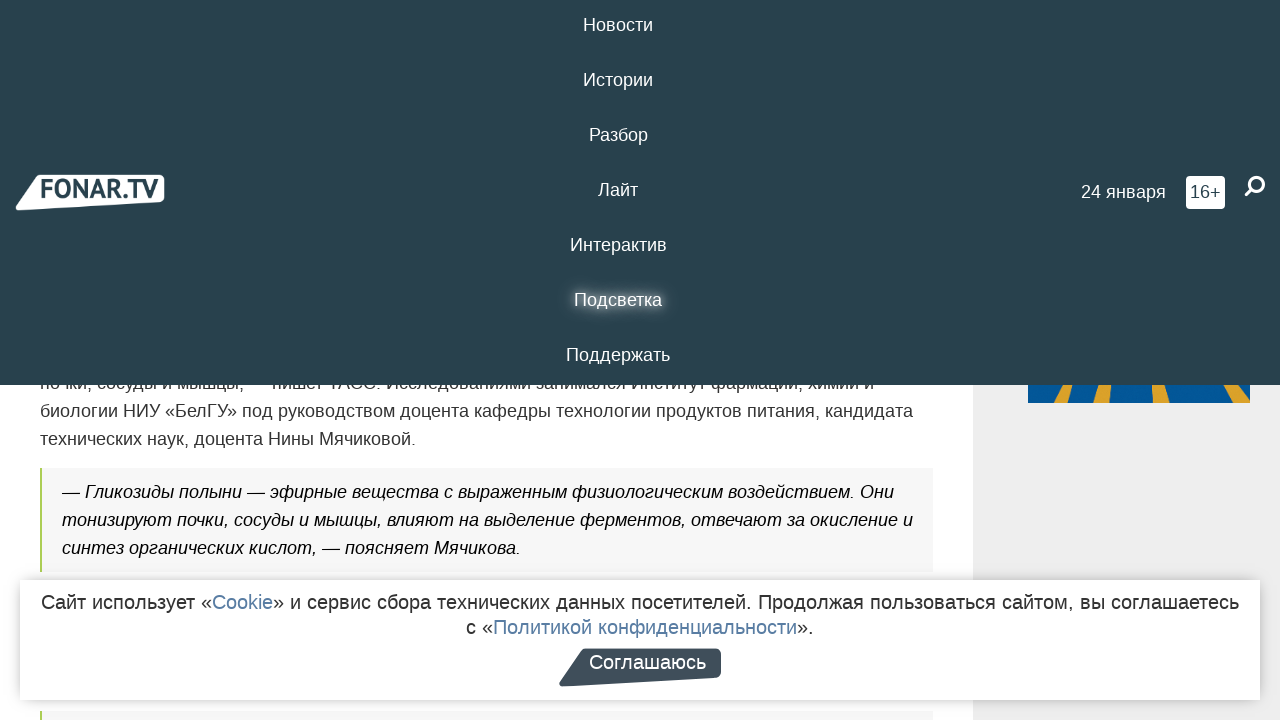

--- FILE ---
content_type: text/html; charset=UTF-8
request_url: https://fonar.tv/news/2023/05/17/belgorodskie-uchenye-zapatentovali-recept-yogurta-s-ekstraktom-polyni
body_size: 14053
content:






















































































































































<!-- ↓ Крути дальше ↓ -->






















































































































































<!-- ↓ Почти приехали ↓ -->






















































































































































<!-- ↓ Ещё чуток ↓ -->






















































































































































<!DOCTYPE html>
<!-- Люблю писать комментарии, всем привет. -->
<html lang="ru-RU">
<head>
	<!-- Если не знаешь, что это, лучше не трогай. -->
	<meta name="csrf-param" content="_fonarCsrf">
<meta name="csrf-token" content="e8QknsTsHDAKEY1FftpNmcPGlOMmNRmlyjD3Guv9Jzop_UXkhalwYlAlwwcNrxKviZ6s1XJMXvy-AMJgprdSVg==">

	<meta charset="UTF-8">
	<meta http-equiv="X-UA-Compatible" content="IE=edge">
	<meta name=viewport content="width=device-width, initial-scale=1">
	<meta name="theme-color" content="#28414d">
	<title>Белгородские учёные запатентовали рецепт йогурта с экстрактом полыни — FONAR.TV</title>
	<!--[if lt IE 9]>
	<script src="//cdnjs.cloudflare.com/ajax/libs/html5shiv/3.7.2/html5shiv.min.js"></script>
	<script src="//cdnjs.cloudflare.com/ajax/libs/respond.js/1.4.2/respond.min.js"></script>
	<![endif]-->

			
	
<meta name="twitter:site" content="@fonartv"/>
<meta name="twitter:creator" content="@fonartv"/>

<!-- Тач -->
<link rel="apple-touch-icon" sizes="57x57" href="/static/img/favicon/57.png"/>
<link rel="apple-touch-icon" sizes="60x60" href="/static/img/favicon/60.png"/>
<link rel="apple-touch-icon" sizes="72x72" href="/static/img/favicon/72.png"/>
<link rel="apple-touch-icon" sizes="76x76" href="/static/img/favicon/76.png"/>
<link rel="apple-touch-icon" sizes="114x114" href="/static/img/favicon/114.png"/>
<link rel="apple-touch-icon" sizes="120x120" href="/static/img/favicon/120.png"/>
<link rel="apple-touch-icon" sizes="144x144" href="/static/img/favicon/144.png"/>
<link rel="apple-touch-icon" sizes="152x152" href="/static/img/favicon/152.png"/>
<link rel="apple-touch-icon" sizes="180x180" href="/static/img/favicon/180.png"/>
<link rel="apple-touch-icon-precomposed" sizes="180x180" href="/static/img/favicon/apple-touch-icon-precomposed.png"/>

<!-- Фав -->
<link rel="icon" type="image/png" href="/static/img/favicon/16.png" sizes="16x16"/>
<link rel="icon" type="image/png" href="/static/img/favicon/32.png" sizes="32x32"/>
<link rel="icon" type="image/png" href="/static/img/favicon/96.png" sizes="96x96"/>
<link rel="icon" type="image/png" href="/static/img/favicon/192.png" sizes="192x192"/>
<!--link rel="icon" type="image/png" href="/static/img/favicon/194.png" sizes="194x194" /-->
<link rel="icon" type="image/png" href="/static/img/favicon/260.png" sizes="260x260"/>
<link rel="manifest" href="/static/manifest.json"/>
<meta name="msapplication-TileColor" content="#2b5797"/>
<meta name="msapplication-TileImage" content="/static/img/favicon/mstile-144.png"/>
<meta name="theme-color" content="#2b5797"/>
<meta name="verify-admitad" content="2b2c829196"/>

<link rel="alternate" type="application/rss+xml" title="RSS" href="/rss"/>

<meta property="sijeko:test:og:url" content="http://fonar.tv/news/2023/05/17/belgorodskie-uchenye-zapatentovali-recept-yogurta-s-ekstraktom-polyni">
<link rel="sijeko:test:canonical" href="http://fonar.tv/news/2023/05/17/belgorodskie-uchenye-zapatentovali-recept-yogurta-s-ekstraktom-polyni">
<!-- http://fonar.tv/news/2023/05/17/belgorodskie-uchenye-zapatentovali-recept-yogurta-s-ekstraktom-polyni -->
	
<!-- Yandex.RTB -->
<script>window.yaContextCb = window.yaContextCb || [];</script>
<script src="//yandex.ru/ads/system/context.js" async></script>

	<meta property="og:type" content="news">
<meta property="og:title" content="Белгородские учёные запатентовали рецепт йогурта с экстрактом полыни">
<meta name="description" content="Растение положительно
влияет на почки, сосуды и мышцы.">
<meta property="og:description" content="Растение положительно
влияет на почки, сосуды и мышцы.">
<meta property="og:image" content="https://fonar.tv/uploads/img/2023/05/17/3bb644f75ef9fbf95721c82b0d69bc72.png">
<meta name="twitter:creator" content="@fonartv">
<meta name="twitter:card" content="summary_large_image">
<meta name="keywords" content="Белгород, наука, НИУ БелГУ, учёные">
<meta name="mediator" content="22434">
<meta name="mediator_theme" content="Новости">
<meta name="mediator_published_time" content="2023-05-17T00:00:00+03:00">
<meta name="mediator_author" content="Виктория Суббота">
<meta property="og:title" content="Белгородские учёные запатентовали рецепт йогурта с экстрактом полыни">
<meta property="og:url" content="https://fonar.tv/news/2023/05/17/belgorodskie-uchenye-zapatentovali-recept-yogurta-s-ekstraktom-polyni">
<link href="https://fonar.tv/news/2023/05/17/belgorodskie-uchenye-zapatentovali-recept-yogurta-s-ekstraktom-polyni" rel="canonical">
<link href="/static/css/app.min.css?v=729" rel="stylesheet">
<link href="/dist/app.css?v=729" rel="stylesheet">
<script src="//browser.sentry-cdn.com/7.53.1/bundle.tracing.min.js"></script>
<script>Sentry.init({"dsn":"https://dd148c70a2b544e48227c0bd91659966@sentry.dev.sijeko.net/2","environment":"production","release":"1.0.729+c13da12","integrations":[new Sentry.BrowserTracing()],"tracesSampleRate":0.1});</script>
</head>
<body class="fixed-header layout-article no-js">
<nav class="b-navbar navbar navbar-fixed-top j-navbar">
	<div class="nav-container">
		<div class="nav-logo">
			<a href="https://fonar.tv" title="Fonar.tv">
				<img src="/static/img/fonartv-logo@2x.png" alt="Fonar.tv"/>
			</a>
		</div>
		<div class="nav-content">
			<header>
				<button class="b-close-button b-mobile-btn" aria-label="Закрыть"></button>
			</header>
			<div class="l-container" style="   max-width: 900px;">
				<ul class="nav navbar-nav nav-justified "><li class="j-menu-item"><a href="/category/news"><span>Новости</span></a><div class="sub-nav j-sub-nav"><ul><li><a href="/category/news/clic">В один клик</a></li><li><a href="/category/news/a-dalshe-chto">А дальше что?</a></li><li><a href="/tag/%D0%BE%D0%B4%D0%B8%D0%BD+%D0%B4%D0%B5%D0%BD%D1%8C+%E2%80%94+%D0%BE%D0%B4%D0%BD%D0%B0+%D0%BD%D0%BE%D0%B2%D0%BE%D1%81%D1%82%D1%8C">один день — одна новость</a></li><li><a href="/category/news/company">Компании</a></li></ul></div></li><li class="j-menu-item"><a href="/category/stories"><span>Истории</span></a></li><li class="j-menu-item"><a href="/category/parsing"><span>Разбор</span></a><div class="sub-nav j-sub-nav"><ul><li><a href="/category/parsing/answer">Ответ дня</a></li></ul></div></li><li class="j-menu-item"><a href="/category/lite"><span>Лайт</span></a></li><li class="j-menu-item"><a href="/category/interaktiv"><span>Интерактив</span></a></li><li class="j-menu-item"><a href="/category/light" class="l-highlight"><span>Подсветка</span></a><div class="sub-nav j-sub-nav"><ul><li><a href="https://poleznygorod.fonar.tv">+1 город</a></li><li><a href="/category/light/rabota-v-belgorode">Работа в Белгороде</a></li><li><a href="/category/light/pisma-v-buduschee">Письма в будущее</a></li><li><a href="/category/light/gen-direktora">Ген директора</a></li><li><a href="/category/light/spisok">«Список»</a></li><li><a href="/category/light/knizhnaya-polka">Книжная полка</a></li><li><a href="/archive/light">Архив «Подсветки»</a></li></ul></div></li><li class="j-menu-item"><a href="/donate"><span>Поддержать</span></a></li></ul>			</div>
		</div>

		<div class="nav-search">
			<form class="form-inline search-form" action="/search" method="get">
				<div class="b-date b-tags">
					<a href="/day">
						<span class="day">суббота,</span>
						<span class="date">24 января</span>
					</a>
				</div>
				<style media="all" type="text/css">
					.b-date a {
						color: white;
					}
				</style>
				<div class="b-age-limit">
					16+
				</div>
				<div class="form-group">
					<label for="j-search-input-2" class="sr-only">Найти:</label>
					<input type="search" id="j-search-input-2" class="b-search-input" name="text"
					       placeholder="Что найти?"
					       data-autocomplete-url="/autocomplete"
					       autocomplete="off"/>
					<span class="fa fa-search fa-flip-horizontal b-search j-search-2"></span>
				</div>

				<button type="button" class="b-menu-button" aria-label="Меню">
					<span class="fa fa-bars"></span>
				</button>
			</form>
		</div>
	</div>
</nav>
<div class="b-wrapper j-page-wrapper">
	<header class="b-header j-header ">
		<div class="b-sub-header j-sub-header">
			<div class="top-header">
				<div class="top-header-logo b-logo">
					<a href="https://fonar.tv" title="Fonar.tv">
						<img src="/static/img/fonartv-logo@2x.png" alt="Fonar.tv"/>
					</a>
				</div>

				<div class="top-header-right">
					<div class="top-header-search">
						<form class="form-inline search-form" action="/search" method="get">
							<div class="b-date b-tags">
								<a href="/day">
									<span class="day">суббота,</span>
									<span class="date">24 января</span>
								</a>
							</div>
							<style media="all" type="text/css">
								.b-date a {
									color: white;
								}
							</style>
							<div class="b-age-limit">
								16+
							</div>
							<div class="form-group">
								<input type="search" id="j-search-input" class="b-search-input" name="text"
								       placeholder="Что найти?"
								       data-autocomplete-url="/autocomplete"
								       autocomplete="off"/>
								<span class="fa fa-search fa-flip-horizontal b-search j-search"></span>
							</div>
						</form>
					</div>

					<button type="button" class="b-menu-button" aria-label="Меню">
						<span class="fa fa-bars"></span>
					</button>
				</div>


			</div>
		</div>

		<div class="b-autocomplete">
			<div class="b-results-container"></div>
		</div>
	</header>

	
<main class="b-main b-main-article bg-white news-view">
	<aside class="b-sidebar b-sidebar-left top-0">
		
							
<div class="banner b-ad-bann aside-bn "
     data-dots="true"
     data-loop="true"
     data-autoplay="true"
     data-animatein="fadeInDown"
     data-animateout="fadeOutDown"
     data-autoheight="true"
     data-items-xxs="1"
     data-items-xs="1"
     data-items-sm="1"
     data-items-md="1"
     data-items-count="1"
     data-timeout="8000">
			<div class="l-container">
			
<a href="https://fonar.tv/category/stories"
		>
	
						<picture data-cache="hit"><source srcset="/assets/thumbnails/3b/3b8cfb985b16e5f0c0b790d21712e1c9.png.avif" type="image/avif" /><img src="/assets/thumbnails/3b/3b8cfb985b16e5f0c0b790d21712e1c9.png" class="img-responsive" alt="https://fonar.tv/category/stories" loading="lazy" /></picture>			
	</a>
		</div>
	</div>
<div class="m-banner b-ad-bann aside-bn "
     data-dots="true"
     data-loop="true"
     data-autoplay="true"
     data-animatein="fadeInDown"
     data-animateout="fadeOutDown"
     data-autoheight="true"
     data-items-xxs="1"
     data-items-xs="1"
     data-items-sm="1"
     data-items-md="1"
     data-items-count="1"
     data-timeout="8000">
			<div class="l-container">
			
<a href="https://fonar.tv/category/stories"
		>
	
						<picture data-cache="hit"><source srcset="/assets/thumbnails/3b/3b8cfb985b16e5f0c0b790d21712e1c9.png.avif" type="image/avif" /><img src="/assets/thumbnails/3b/3b8cfb985b16e5f0c0b790d21712e1c9.png" class="img-responsive" alt="https://fonar.tv/category/stories" loading="lazy" /></picture>			
	</a>
		</div>
	</div>
			
		
		
<div class="hidden-xs hidden-sm">
	<div class="hidden" id="unit_85461"><a href="https://smi2.net/">Новости СМИ2</a></div>
	<script type="text/javascript" charset="utf-8">
		(function() {
			var sc = document.createElement('script'); sc.type = 'text/javascript'; sc.async = true;
			sc.src = '//news.smi2.ru/data/js/85461.js'; sc.charset = 'utf-8';
			var s = document.getElementsByTagName('script')[0]; s.parentNode.insertBefore(sc, s);
		}());
	</script>
</div>

	</aside>

	<div class="b-full-article">

		
		<header class="b-article-header">
			<a class="b-close-button close-btn" href="/" aria-label="Закрыть"></a>
			<h1 class="b-title">
				Белгородские учёные запатентовали рецепт йогурта с экстрактом полыни							</h1>

			<div class="b-short-info">
				<p>Растение положительно
влияет на почки, сосуды и мышцы.</p>			</div>

		</header>
		<div class="l-container">


			<div class="b-article-content  js-mediator-article">
				
				
								<p>Учёные из Белгородского госуниверситета разработали и запатентовали рецепт йогурта с наноструктурированным сухим экстрактом полыни. Продукт оказывает положительное воздействие на почки, сосуды и мышцы, — пишет ТАСС. Исследованиями занимался Институт фармации, химии и биологии НИУ «БелГУ» под руководством доцента кафедры технологии продуктов питания, кандидата технических наук, доцента Нины Мячиковой.
</p><blockquote>— Гликозиды полыни — эфирные вещества с выраженным физиологическим воздействием. Они тонизируют почки, сосуды и мышцы, влияют на выделение ферментов, отвечают за окисление и синтез органических кислот, — поясняет Мячикова.
</blockquote><p>Учёные добавляют, что полынь — достаточно распространённое растение, поэтому дефицита в «добавке» не будет. Для производства йогурта можно использовать молоко 1,5-, 2,5- и 3,2-процентной жирности.
</p><blockquote>— Наноструктурированная добавка сухого экстракта полыни вводится в процессе заквашивания в количестве 150 миллиграммов на 1 литр молока. В результате применения этой технологии получают йогурт, полностью соответствующий ГОСТ 31981-2013, — рассказывают учёные.
</blockquote><p>Ранее в НИУ «БелГУ» разработали целую линейку молочных продуктов с экстрактами крапивы, прополиса, гуараны, босвеллии, алоэ и бадана. Недавно мы также <a href="https://fonar.tv/news/2023/03/14/eksperty-ocenili-vkus-vin-niu-belgu-na-festivale-avtorskih-vin" target="_blank">рассказывали</a> о том, что учёные университета из опытных сортов винограда получили образцы сухого вина, которое уже оценили на одном из конкурсов. Также в вузе придумали, как <a href="https://fonar.tv/news/2023/03/30/belgorodskie-uchenye-pridumali-kak-zamerit-stressoustoychivost-s-pomoschyu-goncharnogo-kruga" target="_blank">замерить</a> стрессоустойчивость с помощью гончарного круга.</p>
			</div>

			<!--<div class="b-author">
									<a class="b-user-link" href="/authors/subbota">Виктория Суббота</a>																			</div>-->

			<div class="b-author">
									<a class="b-user-link" href="/authors/subbota">Виктория Суббота</a>										
								<br>
				<time class="b-post-time" datetime="2023-05-17T14:29:13+03:00" title="2023-05-17T14:29:13+03:00"><span class="l-time">14:29,</span> <span class="l-date">17&nbsp;мая 2023</span></time>			</div>

							<h2>
					Читайте также				</h2>
				<ul>
											<li><a href="/news/2023/02/28/belgorodskie-uchenye-sumeli-povysit-prochnost-hromomolibdenovoy-stali-pri-nizkih-temperaturah">Белгородские учёные сумели повысить прочность хромомолибденовой стали при низких температурах</a></li>
											<li><a href="/news/2023/03/03/belgorodskie-otlichniki-i-horoshisty-posle-vuza-smogut-sluzhit-v-nauchnoy-rote-minoborony">Белгородские «отличники» и «хорошисты» после вуза смогут служить в научной роте Минобороны </a></li>
											<li><a href="/news/2023/03/30/belgorodskie-uchenye-pridumali-kak-zamerit-stressoustoychivost-s-pomoschyu-goncharnogo-kruga">Белгородские учёные придумали, как замерить стрессоустойчивость с помощью гончарного круга</a></li>
											<li><a href="/news/2023/05/10/v-belgorodskom-rayone-postroili-dom-dlya-uchenyh-no-uzhe-dva-goda-on-prostaivaet">В Белгородском районе построили дом для учёных, но уже два года он простаивает</a></li>
											<li><a href="/news/2023/05/12/v-belgorodskom-zooparke-rasskazhut-kuda-propal-nos-u-buldoga-i-pochemu-udlinyaetsya-sheya-zhirafa">В Белгородском зоопарке расскажут, куда пропал нос у бульдога и почему удлиняется шея жирафа</a></li>
									</ul>
			
			<div class="b-tags">
									<a href="/tag/%D0%91%D0%B5%D0%BB%D0%B3%D0%BE%D1%80%D0%BE%D0%B4">#Белгород</a>									<a href="/tag/%D0%BD%D0%B0%D1%83%D0%BA%D0%B0">#наука</a>									<a href="/tag/%D0%9D%D0%98%D0%A3+%D0%91%D0%B5%D0%BB%D0%93%D0%A3">#НИУ БелГУ</a>									<a href="/tag/%D1%83%D1%87%D1%91%D0%BD%D1%8B%D0%B5">#учёные</a>							</div>

			<div class="b-mistype-hint">Нашли опечатку? Выделите текст и нажмите
				<kbd>Ctrl</kbd>&thinsp;+&thinsp;<kbd>Enter</kbd>.
			</div>

			<div class="b-share-block ">
				<script src="//yastatic.net/es5-shims/0.0.2/es5-shims.min.js"></script>
				<script src="//yastatic.net/share2/share.js"></script>
				<div class="ya-share2"
					 data-direction="horizontal"
					 data-services="vkontakte,twitter,whatsapp,telegram,odnoklassniki,viber"
					 data-description="Поддерживаю Fonar.tv. Независимые СМИ должны быть в&nbsp;Белгороде. Им&nbsp;нужно помогать, так как они помогают нам.\r\n
			 https://fonar.tv/donate">
				</div>

							</div>

			
		</div>
</main>

<section class="b-read-also">
	<div class="l-container">
					<header class="b-main-title">
				<h2 class="b-title">Похожие новости</h2>
			</header>
			<div class="b-wall j-wall-masonry" data-gutter="22" data-min-width="300">
									
					<article class="b-card b-article grid-item">
						<a href="/news/2023/02/28/belgorodskie-uchenye-sumeli-povysit-prochnost-hromomolibdenovoy-stali-pri-nizkih-temperaturah" title="">
															<script type="application/ld+json">
	{
		"@context": "https://schema.org",
		"@type": "ImageObject",
		"contentUrl": "https://fonar.tv/uploads/img/2023/02/28/fc20814bc9ab467a4421329f0bdb3ace.png",
		"datePublished": "2023-02-28 18:17:00",
		"description": "<p>Разработка
позволит получать адаптированные к условиям Крайнего Севера материалы.</p>",
		"name": "Белгородские учёные сумели повысить прочность хромомолибденовой стали при низких температурах"
	}
</script>
								<div class="b-article-img">
									<picture data-cache="hit"><source srcset="/assets/thumbnails/a2/a233d165be00d504824db3d0916a9bd9.png.avif" type="image/avif" /><img src="/assets/thumbnails/a2/a233d165be00d504824db3d0916a9bd9.png" alt="Белгородские учёные сумели повысить прочность хромомолибденовой стали при низких температурах" /></picture>								</div>
							
							<footer class="b-description">
								<time class="b-post-time" datetime="2023-02-28T18:17:00+03:00" title="2023-02-28T18:17:00+03:00"><span class="l-time">18:17</span> <span class="l-date">28&nbsp;февраля 2023</span></time>								<h3 class="b-title">
									Белгородские учёные сумели повысить прочность хромомолибденовой стали при низких температурах								</h3>
							</footer>
						</a>
					</article>
									
					<article class="b-card b-article grid-item">
						<a href="/news/2023/03/03/belgorodskie-otlichniki-i-horoshisty-posle-vuza-smogut-sluzhit-v-nauchnoy-rote-minoborony" title="">
															<script type="application/ld+json">
	{
		"@context": "https://schema.org",
		"@type": "ImageObject",
		"contentUrl": "https://fonar.tv/uploads/img/2023/03/03/8effc39ff77946e6af16a6bb03d9c590.png",
		"datePublished": "2023-03-03 09:52:44",
		"description": "<p>Рота базируется
в инновационном технополисе «Эра» в Краснодарском крае, где занимаются внедрением
прорывных технологий в оборонной сфере.</p>",
		"name": "Белгородские «отличники» и «хорошисты» после вуза смогут служить в научной роте Минобороны "
	}
</script>
								<div class="b-article-img">
									<picture data-cache="hit"><source srcset="/assets/thumbnails/db/db78c6161465227ffee133e70318c002.png.avif" type="image/avif" /><img src="/assets/thumbnails/db/db78c6161465227ffee133e70318c002.png" alt="Белгородские «отличники» и «хорошисты» после вуза смогут служить в научной роте Минобороны " /></picture>								</div>
							
							<footer class="b-description">
								<time class="b-post-time" datetime="2023-03-03T09:52:44+03:00" title="2023-03-03T09:52:44+03:00"><span class="l-time">9:52</span> <span class="l-date">3&nbsp;марта 2023</span></time>								<h3 class="b-title">
									Белгородские «отличники» и «хорошисты» после вуза смогут служить в научной роте Минобороны 								</h3>
							</footer>
						</a>
					</article>
									
																					<article class="b-card b-article grid-item b-category bn-category hidden-mg hidden-lg">
									
<div class="banner b-ad-bann "
     data-dots="true"
     data-loop="true"
     data-autoplay="true"
     data-animatein="fadeInDown"
     data-animateout="fadeOutDown"
     data-autoheight="true"
     data-items-xxs="1"
     data-items-xs="1"
     data-items-sm="1"
     data-items-md="1"
     data-items-count="1"
     data-timeout="8000">
			<div class="l-container">
			
<a href="https://fonar.tv/category/stories"
		>
	
						<picture data-cache="hit"><source srcset="/assets/thumbnails/3b/3b8cfb985b16e5f0c0b790d21712e1c9.png.avif" type="image/avif" /><img src="/assets/thumbnails/3b/3b8cfb985b16e5f0c0b790d21712e1c9.png" class="img-responsive" alt="https://fonar.tv/category/stories" loading="lazy" /></picture>			
	</a>
		</div>
	</div>
<div class="m-banner b-ad-bann "
     data-dots="true"
     data-loop="true"
     data-autoplay="true"
     data-animatein="fadeInDown"
     data-animateout="fadeOutDown"
     data-autoheight="true"
     data-items-xxs="1"
     data-items-xs="1"
     data-items-sm="1"
     data-items-md="1"
     data-items-count="1"
     data-timeout="8000">
			<div class="l-container">
			
<a href="https://fonar.tv/category/stories"
		>
	
						<picture data-cache="hit"><source srcset="/assets/thumbnails/3b/3b8cfb985b16e5f0c0b790d21712e1c9.png.avif" type="image/avif" /><img src="/assets/thumbnails/3b/3b8cfb985b16e5f0c0b790d21712e1c9.png" class="img-responsive" alt="https://fonar.tv/category/stories" loading="lazy" /></picture>			
	</a>
		</div>
	</div>
								</article>
													
					
					<article class="b-card b-article grid-item">
						<a href="/news/2023/03/30/belgorodskie-uchenye-pridumali-kak-zamerit-stressoustoychivost-s-pomoschyu-goncharnogo-kruga" title="">
															<script type="application/ld+json">
	{
		"@context": "https://schema.org",
		"@type": "ImageObject",
		"contentUrl": "https://fonar.tv/uploads/img/2023/03/29/515375e324430124b6d0174698013f62.png",
		"datePublished": "2023-03-30 09:09:01",
		"description": "<p>В НИУ «БелГУ» разработали
технологию биологической обратной связи. </p>",
		"name": "Белгородские учёные придумали, как замерить стрессоустойчивость с помощью гончарного круга"
	}
</script>
								<div class="b-article-img">
									<picture data-cache="hit"><source srcset="/assets/thumbnails/b1/b11d1392c4695399045a2a7e09f2e128.png.avif" type="image/avif" /><img src="/assets/thumbnails/b1/b11d1392c4695399045a2a7e09f2e128.png" alt="Белгородские учёные придумали, как замерить стрессоустойчивость с помощью гончарного круга" /></picture>								</div>
							
							<footer class="b-description">
								<time class="b-post-time" datetime="2023-03-30T09:09:01+03:00" title="2023-03-30T09:09:01+03:00"><span class="l-time">9:09</span> <span class="l-date">30&nbsp;марта 2023</span></time>								<h3 class="b-title">
									Белгородские учёные придумали, как замерить стрессоустойчивость с помощью гончарного круга								</h3>
							</footer>
						</a>
					</article>
									
					<article class="b-card b-article grid-item">
						<a href="/news/2023/05/10/v-belgorodskom-rayone-postroili-dom-dlya-uchenyh-no-uzhe-dva-goda-on-prostaivaet" title="">
															<script type="application/ld+json">
	{
		"@context": "https://schema.org",
		"@type": "ImageObject",
		"contentUrl": "https://fonar.tv/uploads/img/2023/05/10/d8f1c79a6a9b3d65c188ca37447a3c3b.png",
		"datePublished": "2023-05-10 18:41:41",
		"description": "<p>Застройщик передал дом вузу, но в вузе заявляют, что за его заселение отвечают в попечительском совете, при этом никакой открытой информации об этом совете на сайте вуза мы не нашли.</p>",
		"name": "В Белгородском районе построили дом для учёных, но уже два года он простаивает"
	}
</script>
								<div class="b-article-img">
									<picture data-cache="hit"><source srcset="/assets/thumbnails/0f/0fec93cb93ec5c81f7b3ca1a68a74038.png.avif" type="image/avif" /><img src="/assets/thumbnails/0f/0fec93cb93ec5c81f7b3ca1a68a74038.png" alt="В Белгородском районе построили дом для учёных, но уже два года он простаивает" /></picture>								</div>
							
							<footer class="b-description">
								<time class="b-post-time" datetime="2023-05-10T18:41:41+03:00" title="2023-05-10T18:41:41+03:00"><span class="l-time">18:41</span> <span class="l-date">10&nbsp;мая 2023</span></time>								<h3 class="b-title">
									В Белгородском районе построили дом для учёных, но уже два года он простаивает								</h3>
							</footer>
						</a>
					</article>
									
					<article class="b-card b-article grid-item">
						<a href="/news/2023/05/12/v-belgorodskom-zooparke-rasskazhut-kuda-propal-nos-u-buldoga-i-pochemu-udlinyaetsya-sheya-zhirafa" title="">
															<script type="application/ld+json">
	{
		"@context": "https://schema.org",
		"@type": "ImageObject",
		"contentUrl": "https://fonar.tv/uploads/img/2023/05/12/de3178d54b7d4a61c448d176ab63972e.jpg",
		"datePublished": "2023-05-12 10:34:06",
		"description": "<p>С
познавательной лекцией о животных выступит молодой учёный Максим Стаценко.</p>",
		"name": "В Белгородском зоопарке расскажут, куда пропал нос у бульдога и почему удлиняется шея жирафа"
	}
</script>
								<div class="b-article-img">
									<picture data-cache="hit"><source srcset="/assets/thumbnails/a2/a2066321e12491d7f0d54fb253308204.jpg.avif" type="image/avif" /><img src="/assets/thumbnails/a2/a2066321e12491d7f0d54fb253308204.jpg" alt="В Белгородском зоопарке расскажут, куда пропал нос у бульдога и почему удлиняется шея жирафа" /></picture>								</div>
							
							<footer class="b-description">
								<time class="b-post-time" datetime="2023-05-12T10:34:06+03:00" title="2023-05-12T10:34:06+03:00"><span class="l-time">10:34</span> <span class="l-date">12&nbsp;мая 2023</span></time>								<h3 class="b-title">
									В Белгородском зоопарке расскажут, куда пропал нос у бульдога и почему удлиняется шея жирафа								</h3>
							</footer>
						</a>
					</article>
									
					<article class="b-card b-article grid-item">
						<a href="/news/2017/07/05/ministr-kultury-vladimir-medinskiy-ne-priedet-v-belgorod-na-rassmotrenie-svoey-dissertacii" title="">
															<script type="application/ld+json">
	{
		"@context": "https://schema.org",
		"@type": "ImageObject",
		"contentUrl": "https://fonar.tv/uploads/img/2017/07/05/bb746ccaa5c6072cbec7949e48e4e763.jpg",
		"datePublished": "2017-07-05 08:10:38",
		"description": "<p>Научную работу 7 июля рассмотрит диссертационный совет НИУ «БелГУ». </p>",
		"name": "​Министр культуры Владимир Мединский не приедет в Белгород на рассмотрение своей диссертации"
	}
</script>
								<div class="b-article-img">
									<picture data-cache="hit"><source srcset="/assets/thumbnails/78/785e67bdd4cab1dca7a5fac4bfbe4818.jpg.avif" type="image/avif" /><img src="/assets/thumbnails/78/785e67bdd4cab1dca7a5fac4bfbe4818.jpg" alt="​Министр культуры Владимир Мединский не приедет в Белгород на рассмотрение своей диссертации" /></picture>								</div>
							
							<footer class="b-description">
								<time class="b-post-time" datetime="2017-07-05T08:10:38+03:00" title="2017-07-05T08:10:38+03:00"><span class="l-time">8:10</span> <span class="l-date">5&nbsp;июля 2017</span></time>								<h3 class="b-title">
									​Министр культуры Владимир Мединский не приедет в Белгород на рассмотрение своей диссертации								</h3>
							</footer>
						</a>
					</article>
									
					<article class="b-card b-article grid-item">
						<a href="/news/2018/08/14/uchenyi-niu-belgu-obyasnil-pochemu-v-belgorode-v-etom-godu-stalo-mnogo-komarov" title="">
															<script type="application/ld+json">
	{
		"@context": "https://schema.org",
		"@type": "ImageObject",
		"contentUrl": "https://fonar.tv/uploads/img/2018/08/14/3205bc8271086cd17462dae732511b61.png",
		"datePublished": "2018-08-14 13:38:49",
		"description": "<p>Снежная
зима и дождливый июль создали благоприятные
условия для размножения насекомых.</p>",
		"name": "Учёный НИУ «БелГУ» объяснил, почему в Белгороде в этом году стало много комаров "
	}
</script>
								<div class="b-article-img">
									<picture data-cache="hit"><source srcset="/assets/thumbnails/dd/dde7501a6ed59f181b2e3339977165a2.png.avif" type="image/avif" /><img src="/assets/thumbnails/dd/dde7501a6ed59f181b2e3339977165a2.png" alt="Учёный НИУ «БелГУ» объяснил, почему в Белгороде в этом году стало много комаров " /></picture>								</div>
							
							<footer class="b-description">
								<time class="b-post-time" datetime="2018-08-14T13:38:49+03:00" title="2018-08-14T13:38:49+03:00"><span class="l-time">13:38</span> <span class="l-date">14&nbsp;августа 2018</span></time>								<h3 class="b-title">
									Учёный НИУ «БелГУ» объяснил, почему в Белгороде в этом году стало много комаров 								</h3>
							</footer>
						</a>
					</article>
									
					<article class="b-card b-article grid-item">
						<a href="/news/2019/07/02/patent-uchenyh-niu-belgu-voshel-v-chislo-100-luchshih-rossiyskih-izobreteniy-2018-goda" title="">
															<script type="application/ld+json">
	{
		"@context": "https://schema.org",
		"@type": "ImageObject",
		"contentUrl": "https://fonar.tv/uploads/img/2019/07/02/00fd3e43e5e891bde45a62762f321f11.png",
		"datePublished": "2019-07-02 18:33:42",
		"description": "<p>Три патента белгородских учёных вошли в число 368 перспективных российских изобретений<span class="redactor-invisible-space" style="background-color: initial;">.</span></p>",
		"name": "Патент учёных НИУ «БелГУ» вошёл в число 100 лучших российских изобретений 2018 года"
	}
</script>
								<div class="b-article-img">
									<picture data-cache="hit"><source srcset="/assets/thumbnails/2a/2a2aa07b22d9943bfb9f46f9862af1e1.png.avif" type="image/avif" /><img src="/assets/thumbnails/2a/2a2aa07b22d9943bfb9f46f9862af1e1.png" alt="Патент учёных НИУ «БелГУ» вошёл в число 100 лучших российских изобретений 2018 года" /></picture>								</div>
							
							<footer class="b-description">
								<time class="b-post-time" datetime="2019-07-02T18:33:42+03:00" title="2019-07-02T18:33:42+03:00"><span class="l-time">18:33</span> <span class="l-date">2&nbsp;июля 2019</span></time>								<h3 class="b-title">
									Патент учёных НИУ «БелГУ» вошёл в число 100 лучших российских изобретений 2018 года								</h3>
							</footer>
						</a>
					</article>
									
					<article class="b-card b-article grid-item">
						<a href="/news/2020/06/07/belgorodskie-uchenye-sdelali-portativnyi-istochnik-rentgenovskogo-izlucheniya-pri-pomoschi-kuhonnoy-zazhigalki" title="">
															<script type="application/ld+json">
	{
		"@context": "https://schema.org",
		"@type": "ImageObject",
		"contentUrl": "https://fonar.tv/uploads/img/2020/06/07/a2b3456cae853faee5e833f6ee06dd0f.png",
		"datePublished": "2020-06-07 17:44:06",
		"description": "<p>Сотрудники Белгородского госуниверситета немного изменили конструкцию кухонной зажигалки, добавив туда специальную капсулу.</p><p><strong></strong></p>",
		"name": "Белгородские учёные сделали портативный источник рентгеновского излучения при помощи кухонной зажигалки"
	}
</script>
								<div class="b-article-img">
									<picture data-cache="hit"><source srcset="/assets/thumbnails/52/52cf582616f1c67e59d8ab84ac911a0c.png.avif" type="image/avif" /><img src="/assets/thumbnails/52/52cf582616f1c67e59d8ab84ac911a0c.png" alt="Белгородские учёные сделали портативный источник рентгеновского излучения при помощи кухонной зажигалки" /></picture>								</div>
							
							<footer class="b-description">
								<time class="b-post-time" datetime="2020-06-07T17:44:06+03:00" title="2020-06-07T17:44:06+03:00"><span class="l-time">17:44</span> <span class="l-date">7&nbsp;июня 2020</span></time>								<h3 class="b-title">
									Белгородские учёные сделали портативный источник рентгеновского излучения при помощи кухонной зажигалки								</h3>
							</footer>
						</a>
					</article>
									
					<article class="b-card b-article grid-item">
						<a href="/news/2022/03/03/belgorodskie-uchenye-pridumali-kak-pererabatyvat-musor-v-produkty-organicheskoy-himii" title="">
							
							<footer class="b-description">
								<time class="b-post-time" datetime="2022-03-03T18:03:55+03:00" title="2022-03-03T18:03:55+03:00"><span class="l-time">18:03</span> <span class="l-date">3&nbsp;марта 2022</span></time>								<h3 class="b-title">
									Белгородские учёные придумали, как перерабатывать мусор в продукты органической химии								</h3>
							</footer>
						</a>
					</article>
									
					<article class="b-card b-article grid-item">
						<a href="/article/2023/06/18/otkuda-poshla-matematika-professor-aleksandr-bufetov-rasskazal-belgorodcam-o-zarozhdenii-matematiki" title="">
															<script type="application/ld+json">
	{
		"@context": "https://schema.org",
		"@type": "ImageObject",
		"contentUrl": "https://fonar.tv/uploads/img/2023/06/15/7a99cb9924449efbbfd7eb3cb16a1fca.png",
		"datePublished": "2023-06-18 11:28:12",
		"description": "<p>Профессор Российской академии наук Александр Буфетов выступил с лекцией «Рождение математики» в Белгороде. Встречу с ним организовали активисты «Нового поколения». Валерия Кайдалова послушала, откуда пошла математика, и теперь готова кратко рассказать об этом читателям.</p>",
		"name": "Откуда пошла математика? Профессор Александр Буфетов рассказал белгородцам о зарождении математики"
	}
</script>
								<div class="b-article-img">
									<picture data-cache="hit"><source srcset="/assets/thumbnails/a4/a4d6ebd4e6380fc59ee12517cc530601.png.avif" type="image/avif" /><img src="/assets/thumbnails/a4/a4d6ebd4e6380fc59ee12517cc530601.png" alt="Откуда пошла математика? Профессор Александр Буфетов рассказал белгородцам о зарождении математики" /></picture>								</div>
							
							<footer class="b-description">
								<time class="b-post-time" datetime="2023-06-18T11:28:12+03:00" title="2023-06-18T11:28:12+03:00"><span class="l-time">11:28</span> <span class="l-date">18&nbsp;июня 2023</span></time>								<h3 class="b-title">
									Откуда пошла математика? Профессор Александр Буфетов рассказал белгородцам о зарождении математики								</h3>
							</footer>
						</a>
					</article>
									
					<article class="b-card b-article grid-item">
						<a href="/news/2023/07/24/belgorodskie-uchenye-nauchilis-bystree-zazhivlyat-gnoynye-rany" title="">
															<script type="application/ld+json">
	{
		"@context": "https://schema.org",
		"@type": "ImageObject",
		"contentUrl": "https://fonar.tv/uploads/img/2023/07/24/be3e15a744429db0a15547a44f4a7688.png",
		"datePublished": "2023-07-24 15:15:42",
		"description": "<p>Запатентованную
технологию хотят опробовать в зоне спецоперации на Украине.</p>",
		"name": "Белгородские учёные научились быстрее заживлять гнойные раны"
	}
</script>
								<div class="b-article-img">
									<picture data-cache="hit"><source srcset="/assets/thumbnails/d6/d67b46d40fe374577ba68d2d23f7a64a.png.avif" type="image/avif" /><img src="/assets/thumbnails/d6/d67b46d40fe374577ba68d2d23f7a64a.png" alt="Белгородские учёные научились быстрее заживлять гнойные раны" /></picture>								</div>
							
							<footer class="b-description">
								<time class="b-post-time" datetime="2023-07-24T15:15:42+03:00" title="2023-07-24T15:15:42+03:00"><span class="l-time">15:15</span> <span class="l-date">24&nbsp;июля 2023</span></time>								<h3 class="b-title">
									Белгородские учёные научились быстрее заживлять гнойные раны								</h3>
							</footer>
						</a>
					</article>
							</div>
			</div>
</section>

<input type="hidden" name="register-link" value="/news/register-view?type=news&amp;year=2023&amp;month=05&amp;day=17&amp;url=belgorodskie-uchenye-zapatentovali-recept-yogurta-s-ekstraktom-polyni">
	<footer class="b-footer ">
		<div class="l-words-container j-words-container"></div>

		<div class="l-container">
			<div class="row">
				<div class="col-sm-3">
					<div class="b-footer-logo b-logo">
						<a href="/" tabindex="-1" title="Fonar.tv">
							<img src="/static/img/fonartv-logo@2x.png" alt="Fonar.tv"/>
						</a>
					</div>
				</div>

				<div class="col-sm-9">
					
<nav class="b-footer-nav">
	<div class="b-col">
		<a href="/rss">RSS</a>		<a href="/tag">Все теги</a>		<a href="/bugs">Сообщить об ошибке</a>	</div>

	<div class="b-col">
		<a href="/about">О проекте</a>
		<a href="/authors">Авторы</a>
		<a href="//fonar.fonar.tv/">Заглушка</a>	</div>

	<div class="b-col">
		<a href="/partner">Партнёры</a>
		<a href="/ad">Реклама</a>
		<a href="/privacy-policy">Конфиденциальность</a>
			</div>
</nav>
				</div>

				<div class="col-sm-9 col-sm-offset-3">
					<div class="item-ad"><p>Материалы с пометкой * публикуются на правах рекламы.</p>

<p>Этот сайт использует «<a href="https://ru.wikipedia.org/wiki/Cookie" target="_blank" rel="nofollow">cookies</a>», а также интернет-сервис для сбора технических данных посетителей с целью получения статистической информации. Условия обработки данных — в «<a href="/privacy-policy" target="_blank">Политике конфиденциальности</a>».</p></div>
				</div>
			</div>
			
<div class="b-sub-footer">
	<div class="row">
		<div class="col-md-4">
			<div class="b-age-limit">
				16+
			</div>
							<a href="/smi" class="b-link">Свидетельство о регистрации СМИ</a>
					</div>

		<div class="col-md-5">
			
<div class="b-social-links">
	<a href="https://vk.com/fonartv" target="_blank" rel="noopener nofollow"
	   title="ВКонтакте" aria-label="ВКонтакте">
		<span class="b-icon vk-icon">
			<span class="icon fa fa-vk"></span>
		</span>
	</a>

	<a href="https://x.com/FonarTV" target="_blank" rel="noopener nofollow"
	   title="Twitter" aria-label="Twitter">
		<span class="b-icon tw-icon">
			<span class="icon fa fa-twitter"></span>
		</span>
	</a>

<!-- 	<a href="https://www.facebook.com/FONAR.TV" target="_blank" rel="noopener nofollow" -->
<!-- 	   title="Facebook" aria-label="Facebook"> -->
<!-- 		<span class="b-icon fb-icon"> -->
<!-- 			 <span class="icon fa fa-facebook"></span> -->
<!-- 		</span> -->
<!-- 	</a> -->

<!-- 	<a href="https://instagram.com/fonartv" target="_blank" rel="noopener nofollow" -->
<!-- 	   title="Instagram" aria-label="Instagram"> -->
<!-- 		<span class="b-icon instagram-icon"> -->
<!-- 			<span class="icon fa fa-instagram"></span> -->
<!-- 		</span> -->
<!-- 	</a> -->

	<a href="https://fonar-tv.livejournal.com/" target="_blank" rel="noopener nofollow"
	   title="Живой Журнал" aria-label="Живой Журнал">
		<span class="b-icon lj-icon"></span>
	</a>

	<!-- Rambler Huyop100 code -->
	<script id="top100Counter" type="text/javascript"
	        src="//counter.rambler.ru/top100.jcn?3118824"></script>
	<noscript>
		<a href="//top100.rambler.ru/navi/3118824/" style="display: none !important;" target="_blank" rel="noopener nofollow">
			<img src="//counter.rambler.ru/top100.cnt?3118824" alt="Rambler's Top100"
			     border="0"/>
		</a>
	</noscript>
	<!-- /Rambler Huyop100 code -->
</div>
		</div>

		<div class="col-md-3 text-right">
			<a href="https://sijeko.ru" class="b-sijeko j-text-sijeko-fx">Сделано в Sij<em>e</em>ko</a>
			<div class="b-sijeko-supported">поддерживается там же</div>
		</div>
	</div>
</div>
		</div>
	</footer>
</div>


<!-- Mistype form -->
<form action="/typo/create" method="post" id="mistype-form"
      class="mistype-form j-mistype-form white-popup-block mfp-hide">
	<label for="typo-text">Опечатка:</label><br>
	<textarea class="form-control j-mistype" id="typo-text" name="mistype"
	          placeholder="Введите текст с опечаткой"
	          autofocus></textarea>
	<div class="submit-wrapper">
		<input class="j-mistype-submit btn btn-primary" type="submit" value="Отправить" disabled />
	</div>
</form>
<!-- / Mistype form -->

<div id="fb-root"></div>

<script src="/assets/6827a575/jquery.js"></script>
<script src="/assets/ea8201f1/yii.js"></script>
<script src="/static/js/app.min.js?v=729"></script>
<script src="/dist/app.js?v=729"></script>
<!--
	Здесь был прекрасный пример лексической редупликации в русском языке.
	Но потом пришли люди, которые не любят русский язык, и оскорбились.
	Поэтому теперь здесь просто этот текст.
-->
<script type="text/javascript">
	(function (w, d, c) {
		(w[c] = w[c] || []).push(function () {
			try {
				w.statmedia = new StatMedia({ 'id': 51506 });
			} catch (e) {}
		});
		var p = d.createElement('script');
		p.type = 'text/javascript';
		p.async = true;
		p.src = 'https://stat.media/sm.js';
		var s = d.getElementsByTagName('script')[0];
		s.parentNode.insertBefore(p, s);
	})(window, document, '__statmedia_callbacks');
</script>

<!-- Yandex.Metrika counter -->
<script type="text/javascript" >
	(function(m,e,t,r,i,k,a){m[i]=m[i]||function(){(m[i].a=m[i].a||[]).push(arguments)};
		m[i].l=1*new Date();k=e.createElement(t),a=e.getElementsByTagName(t)[0],k.async=1,k.src=r,a.parentNode.insertBefore(k,a)})
	(window, document, "script", "https://mc.yandex.ru/metrika/tag.js", "ym");

	ym(28877745, "init", {
		clickmap: true,
		trackLinks: true,
		accurateTrackBounce: true,
		trackHash:true,
		webvisor: true
	});
</script>
<noscript><div><img src="https://mc.yandex.ru/watch/28877745" style="position:absolute; left:-9999px;" alt="" /></div></noscript>
<!-- /Yandex.Metrika counter -->
<!-- Редупликация закончилась -->

<!--LiveInternet counter-->
<script type="text/javascript">//<!--
	new Image().src = "//counter.yadro.ru/hit?r" +
	escape(document.referrer) + ((typeof(screen) == "undefined") ? "" :
	";s" + screen.width + "*" + screen.height + "*" + (screen.colorDepth ?
		screen.colorDepth : screen.pixelDepth)) + ";u" + escape(document.URL) +
	";h" + escape(document.title.substring(0, 80)) +
	";" + Math.random();//--></script>
<!--/LiveInternet-->

<!--LiveInternet logo-->
<!--a href="//www.liveinternet.ru/click"
   target="_blank" rel="noopener nofollow"><img src="//counter.yadro.ru/logo?52.6"
                        title="LiveInternet: показано число просмотров и посетителей за 24 часа"
                        alt="" border="0" width="88" height="31"/></a-->
<!--/LiveInternet-->

<!-- Google Paralytics -->
<script>
	(function(i,s,o,g,r,a,m){i['GoogleAnalyticsObject']=r;i[r]=i[r]||function(){
			(i[r].q=i[r].q||[]).push(arguments)},i[r].l=1*new Date();a=s.createElement(o),
		m=s.getElementsByTagName(o)[0];a.async=1;a.src=g;m.parentNode.insertBefore(a,m)
	})(window,document,'script','//www.google-analytics.com/analytics.js','ga');
	ga('create', 'UA-64935636-1', 'auto');
	ga('send', 'pageview');
</script>
<!-- /Google Paralytics -->

<script async src="https://cdn.onthe.io/io.js/EZZH2euZxWCx"></script>

<!-- Yandex.RTB R-A-246337-2 -->
<script>
	window.yaContextCb.push(() => {
		Ya.Context.AdvManager.render({
			blockId: 'R-A-246337-2',
			renderTo: 'yandex_rtb_R-A-246337-2'
		});
	});
</script>


<!-- Здесь все: Рина, Инкогнито, Влад, Серёга, Максимал, Дюша Метёлкин… -->

</body>
</html>
